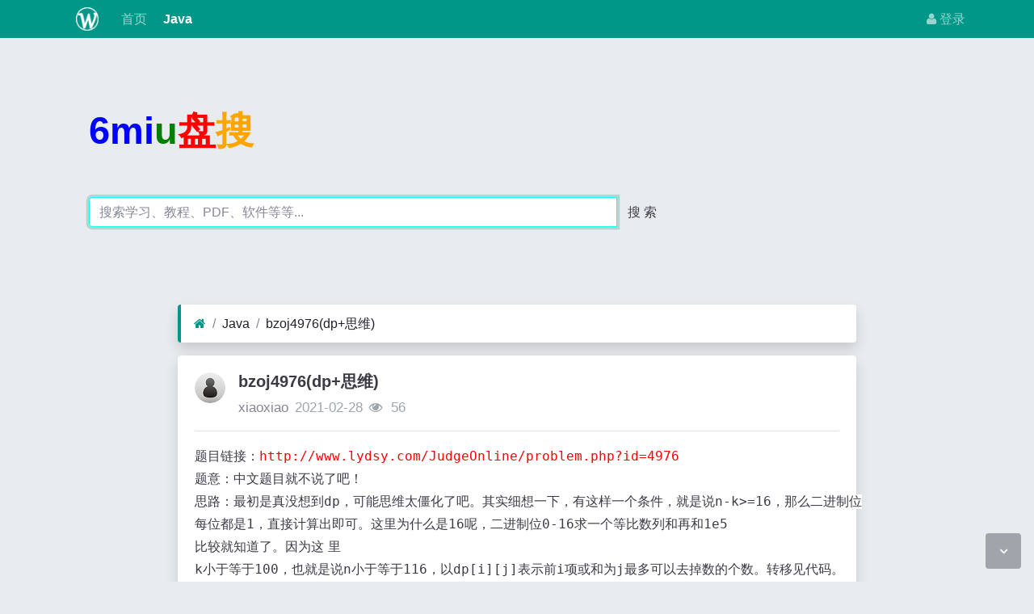

--- FILE ---
content_type: text/html; charset=utf-8
request_url: https://www.6miu.com/read-1650026.html
body_size: 5769
content:
<!DOCTYPE html><html lang="zh-cn"><head><meta http-equiv="Content-Type" content="text/html; charset=utf-8" /><meta http-equiv="X-UA-Compatible" content="IE=Edge,chrome=1" /><meta http-equiv="Cache-Control" content="no-transform" /><meta http-equiv="Cache-Control" content="no-siteapp" /><meta name="viewport" content="width=device-width,initial-scale=1,user-scalable=no" /><meta name="referrer" content="origin-when-cross-origin"><meta name="applicable-device" content="pc,mobile" /><meta name="MobileOptimized" content="width" /><meta name="HandheldFriendly" content="true" /><meta name="renderer" content="webkit" /><meta name="keywords" content="bzoj4976(dp+思维)" /><meta name="description" content="8wiu分享bzoj4976(dp+思维)专利技术给你。" /><title>bzoj4976(dp+思维)</title><link rel="shortcut icon" href="view/img/favicon.ico" /><link rel="icon" sizes="32x32" href="view/img/favicon.ico"><link rel="Bookmark" href="view/img/favicon.ico" /><link rel="stylesheet" href="view/css/bootstrap.min.css?2.1.01"><link rel="stylesheet" href="view/css/font-awesome.min.css?2.1.01"><link rel="stylesheet" href="view/css/wellcms.css?2.1.01"><script async src="https://pagead2.googlesyndication.com/pagead/js/adsbygoogle.js?client=ca-pub-6078865968194167"
     crossorigin="anonymous"></script></head><body>
<header class="navbar navbar-expand-lg navbar-dark bg-primary py-1 mb-3" id="header"><div class="container"><button class="navbar-toggler" type="button" data-toggle="collapse" data-target="#nav" aria-controls="navbar_collapse" aria-expanded="false" aria-label="展开菜单"><span class="navbar-toggler-icon"></span></button><a class="navbar-brand text-truncate d-flex flex-wrap" href="read-1650026.html"><img src="view/img/logo.png?2.1.01" class="logo-2" alt="6miu盘搜 - 掌握技术，改变未来-WellCMS"></a><a class="navbar-brand d-block d-lg-none" rel="nofollow" href="user-login.html" aria-label="登录"><i class="icon-user"></i></a><div class="collapse navbar-collapse pt-0" id="nav"><ul class="navbar-nav mr-auto"><li class="nav-item home" fid="0" data-active="fid-0"><a class="nav-link" href="./"><i class="icon-home d-md-none"></i>&nbsp;首页</a></li><li class="nav-item" fid="1" data-active="fid-1"><a class="nav-link" href="list-1.html"><i class="icon-circle-o d-md-none"></i>&nbsp;Java</a></li></ul><ul class="navbar-nav"><li class="nav-item"><a class="nav-link" rel="nofollow" data-modal-title="登录" data-modal-size="md" href="user-login.html"><i class="icon-user"></i>&nbsp;登录</a></li></ul></div></div></header><div class="container" style="margin-top:0%;"><div  style="max-width: 780px;"  class="jumbotron"><div  class="logo"><b style="font-size:3em;"><font color="blue">6mi</font><font color="green">u</font><font color="#FF0000">盘</font><font color="#FFA500">搜</font></b></div><form action="https://s.6miu.com/word.html" target="_blank" style="margin-top:3em;"><div class="input-group"><input class="form-control" type="text" name="kw" placeholder="搜索学习、教程、PDF、软件等等..." baiduSug="1" autofocus required><span class="input-group-btn"><button class="btn btn-default" type="submit">搜 索</button></span></div></form></div></div><div align="center"><script src="https://www.6miu.com/js/header.js"></script></div><script>
(function(){
var el = document.createElement("script");
el.src ="https://lf1-cdn-tos.bytegoofy.com/goofy/ttzz/push.js?9544f1304742dc0b180e8f9b0f6a8c356008be35d3aa4b8fc28d959eee7f7b82c112ff4abe50733e0ff1e1071a0fdc024b166ea2a296840a50a5288f35e2ca42";
el.id ="ttzz";
var s = document.getElementsByTagName("script")[0];
s.parentNode.insertBefore(el, s);
})(window)
</script><script>
var _hmt = _hmt || [];
(function() {
  var hm = document.createElement("script");
  hm.src ="https://hm.baidu.com/hm.js?d2146d49c9e34ddb9d950fbc827e8d96";
  var s = document.getElementsByTagName("script")[0]; 
  s.parentNode.insertBefore(hm, s);
})();
</script><script type="text/javascript">
    (function(c,l,a,r,i,t,y){
        c[a]=c[a]||function(){(c[a].q=c[a].q||[]).push(arguments)};
        t=l.createElement(r);t.async=1;t.src="https://www.clarity.ms/tag/"+i;
        y=l.getElementsByTagName(r)[0];y.parentNode.insertBefore(t,y);
    })(window, document,"clarity","script","g5o330m1t0");
</script><script async src="https://www.googletagmanager.com/gtag/js?id=G-J34RPYTY9X"></script><script>
  window.dataLayer = window.dataLayer || [];
  function gtag(){dataLayer.push(arguments);}
  gtag('js', new Date());

  gtag('config', 'G-J34RPYTY9X');
</script>

<div id="body"><div class="container">


<div class="row"><div class="col-lg-9 mx-auto main"><ol class="breadcrumb d-none d-md-flex shadow border-light border-left-primary"><li class="breadcrumb-item"><a href="./" aria-label="首页"><i class="icon-home text-primary"></i></a></li><li class="breadcrumb-item"><a href="list-1.html">Java</a></li><li class="breadcrumb-item active"><a href="read-1650026.html" title="首页返回主题第一页">bzoj4976(dp+思维)</a></li></ol><div class="card card-thread shadow border-white mb-3"><div class="card-body"><div class="media"><div class="position-relative mr-3"><a href="user-2.html" tabindex="-1"><img class="avatar-3" src="view/img/avatar.png"></a></div><div class="media-body subject"><h1 class="h5 text-break font-weight-bold">bzoj4976(dp+思维)</h1><div class="d-flex justify-content-between"><div><span><a href="user-2.html" class="text-muted">xiaoxiao</a></span><span class="date text-grey ml-2">2021-02-28</span><span class="text-grey ml-2"><i class="icon-eye"></i>&nbsp;
56</span></div><div></div></div></div></div><hr /><div class="message text-break"><div align="center"><script src="https://www.6miu.com/js/artile.js"></script></div><span style="font-family:monospace"><span style="white-space:pre; background-color:rgb(255,255,255)">题目链接&#xff1a;<span style="color:#ff0000">http://www.lydsy.com/JudgeOnline/problem.php?id&#61;4976</span></span></span>
 
 
 <span style="font-family:monospace"><span style="white-space:pre; background-color:rgb(255,255,255)">题意&#xff1a;中文题目就不说了吧&#xff01;</span></span>
 
 
 <span style="font-family:monospace"><span style="white-space:pre; background-color:rgb(255,255,255)">思路&#xff1a;最初是真没想到dp&#xff0c;可能思维太僵化了吧。其实细想一下&#xff0c;有这样一个条件&#xff0c;就是说n-k&gt;&#61;16&#xff0c;那么二进制位</span></span>
 
 
 <span style="font-family:monospace"><span style="white-space:pre">每位都是1&#xff0c;直接计算出即可。这里为什么是16呢&#xff0c;二进制位0-16求一个等比数列和再和1e5</span></span>
 <span style="white-space:pre; font-family:monospace">比较就知道了。因为这</span>
 
 
 <span style="white-space:pre; font-family:monospace">里</span>
 <span style="font-family:monospace; white-space:pre">k小于等于100&#xff0c;也就是说n小于等于116&#xff0c;以dp[i][j]表示前i项或和为j最多可以去掉数的个数。转移见代码。</span>
 
 
 <span style="white-space:pre; font-family:monospace"></span> 
  
   
   <tbody style="background:none!important; border:0px!important; bottom:auto!important; float:none!important; height:auto!important; left:auto!important; line-height:1.1em!important; margin:0px!important; outline:0px!important; overflow:visible!important; padding:0px!important; position:static!important; right:auto!important; top:auto!important; vertical-align:baseline!important; width:auto!important; font-size:1em!important; min-height:auto!important"> 
       
         #include&lt;bits/stdc&#43;&#43;.h&gt;
         using namespace std;
         const int maxn &#61; 1 &lt;&lt; 17;
         const int maxm &#61; 1e5 &#43; 5;
         int dp[120][maxn];
         int a[maxm];
         int main()
         {
             int n, k;
             while(scanf(&#34;%d%d&#34;, &n, &k) !&#61; EOF)
             {
                 int ans &#61; 0;
                 memset(dp, -n, sizeof(dp));
                 for(int i &#61; 1; i &lt;&#61; n; i&#43;&#43;)
                 {
                     scanf(&#34;%d&#34;, &a[i]);
                     ans |&#61; a[i];
                 }
                 if(n - k &gt;&#61; 16)
                 {
                     printf(&#34;%d\n&#34;, ans);
                     continue;
                 }
                 ans &#61; 0;
                 dp[0][0] &#61; 0;
                 for(int i &#61; 1; i &lt;&#61; n; i&#43;&#43;)
                 {
                     for(int j &#61; 0; j &lt; maxn; j&#43;&#43;)
                     {
                         dp[i][j] &#61; max(dp[i][j], dp[i - 1][j] &#43; 1);
         
         
                         dp[i][j | a[i]] &#61; max(dp[i][j | a[i]], dp[i - 1][j]);
                     }
                 }
                 for(int i &#61; 1; i &lt; maxn; i&#43;&#43;)
                 {
                     if(dp[n][i] &gt;&#61; k) ans &#61; i;
                 }
                 printf(&#34;%d\n&#34;, ans);
             }
             return 0;
         }
         
         
         
         
         
         
         
         
         
         
         
         
         
         
         
         
         
         
         
         
         
         
         
         
         
         
         
         
         
        </tbody> 
   
  
 <span style="font-family:arial,verdana,helvetica,sans-serif; font-size:14px">&#xfeff;</span>
  

                
        
    

<script></div><div align="center"><script src="https://www.6miu.com/js/artile.js"></script></div><div class="text-center mt-3 text-grey">
                    转载请注明原文地址: https://www.6miu.com/read-1650026.html</div><div class="plugin d-flex justify-content-center mt-3"></div><hr><div class="row"><div class="col-lg-12 text-muted mt-2"><i class="icon-tags mr-2"></i><span class="badge border border-secondary mr-2"><h2 class="h6 mb-0 small"><a class="text-secondary" href="tag-2.html">技术</a></h2></span></div></div><div align="center"><script src="https://www.6miu.com/js/artile.js"></script></div></div></div><div class="card card-postlist border-white shadow"><div class="card-body"><div class="card-title"><div class="d-flex justify-content-between"><div><b>最新回复</b>(<span class="posts">0</span>)
</div><div></div></div></div><ul class="postlist list-unstyled">


</ul></div></div><div class="d-none threadlist"><input type="checkbox" name="modtid" value="1650026" checked /></div></div></div></div></div>

<footer class="text-muted small bg-dark py-4 mt-3" id="footer"><div class="container"><div class="row"><div class="col"><p>网站备案：<a target="_blank" href="http://beian.miit.gov.cn/" rel="nofollow"><font color="white">渝ICP备2021007873号-2</font></a></p><div style="width:300px;margin:0 auto; padding:20px 0;"><a target="_blank" href="http://www.beian.gov.cn/portal/registerSystemInfo?recordcode=50022602000633" style="display:inline-block;text-decoration:none;height:20px;line-height:20px;"><img src="https://www.6miu.com/view/img/gongan.png" style="float:left;"/><p style="float:left;height:20px;line-height:20px;margin: 0px 0px 0px 5px; color:#939393;">渝公网安备 50022602000633号</p></a></div><p>网站联系：179001057@qq.com</p>


CopyRight © 2010-至今 All Rights Reserved
                



</div><div class="col text-right">

Processed:
<b>0.016</b>, SQL:
                <b>9</b></div></div></div></footer><script src="./lang/zh-cn/lang.js?2.1.01"></script><script src="view/js/jquery.min.js?2.1.01"></script><script src="view/js/popper.min.js?2.1.01"></script><script src="view/js/bootstrap.min.js?2.1.01"></script><script src="view/js/xiuno.js?2.1.01"></script><script src="view/js/bootstrap-plugin.js?2.1.01"></script><script src="view/js/async.min.js?2.1.01"></script><script src="view/js/form.js?2.1.01"></script><script>
var debug = DEBUG = 0;
var url_rewrite_on = 1;
var url_path = './';
var forumarr = {"1":"Java"};
var fid = 1;
var uid = 0;
var gid = 0;
xn.options.water_image_url = 'view/img/water-small.png';
</script><script src="view/js/wellcms.js?2.1.01"></script><a class="scroll-to-top rounded" href="javascript:void(0);"><i class="icon-angle-up"></i></a><a class="scroll-to-bottom rounded" href="javascript:void(0);" style="display: inline;"><i class="icon-angle-down"></i></a></body></html><script>
var forum_url = 'list-1.html';
var safe_token = '5tWYcUwwUHT9Ba_2FwXYTJAEK4FeVpnqrW1L_2BfHUb8MyQfE3xUXHaXe5Q06_2BEXaIZUS0n_2FXFTL4ACecBoKDbifPw_3D_3D';
var body = $('body');
body.on('submit', '#quick_reply_form', function() {
var jthis = $(this);
    var jsubmit = jthis.find('#submit');
jthis.reset();
jsubmit.button('loading');
var postdata = jthis.serializeObject();
    postdata.safe_token = safe_token;
$.xpost(jthis.attr('action'), postdata, function(code, message) {
if(code == 0) {
var s = '<ul>'+message+'</ul>';
var jli = $(s).find('li');
jli.insertBefore($('.postlist > .post').last());
            $('.post-subject').remove();
jsubmit.button('reset');
$('#message').val('');


var jfloor = $('#newfloor');
jfloor.html(xn.intval(jfloor.html()) + 1);


var jposts = $('.posts');
jposts.html(xn.intval(jposts.html()) + 1);

var quotepid = jthis.find('input[name="quotepid"]');
            $('[data-pid="'+quotepid.val()+'"]').removeClass('quote');
            quotepid.val(0);
} else {
$.alert(message);
jsubmit.button('reset');
}
});
return false;
});


function resize_image() {
var jmessagelist = $('div.message');
var first_width = jmessagelist.width(); 
jmessagelist.each(function() {
var jdiv = $(this);
var maxwidth = jdiv.attr('isfirst') ? first_width : jdiv.width();
var jmessage_width = Math.min(jdiv.width(), maxwidth);
jdiv.find('img, embed, iframe, video').each(function() {
var jimg = $(this);
var img_width = this.org_width;
var img_height = this.org_height;
if(!img_width) {
var img_width = jimg.attr('width');
var img_height = jimg.attr('height');
this.org_width = img_width;
this.org_height = img_height;
}

if(img_width > jmessage_width) {
if(this.tagName == 'IMG') {
jimg.width(jmessage_width);
jimg.css('height', 'auto');
jimg.css('cursor', 'pointer');
jimg.on('click', function() {

});
} else {
jimg.width(jmessage_width);
var height = (img_height / img_width) * jimg.width();
jimg.height(height);
}
}
});
});
}


function resize_table() {
$('div.message').each(function() {
var jdiv = $(this);
jdiv.find('table').addClass('table').wrap('<div class="table-responsive"></div>'); 
});
}

$(function() {
resize_image();
resize_table();
$(window).on('resize', resize_image);
});


var jmessage = $('#message');
jmessage.on('focus', function() {if(jmessage.t) { clearTimeout(jmessage.t); jmessage.t = null; } jmessage.css('height', '6rem'); });
jmessage.on('blur', function() {jmessage.t = setTimeout(function() { jmessage.css('height', '2.5rem');}, 1000); });

$('#nav li[data-active="fid-1"]').addClass('active');
</script>

--- FILE ---
content_type: text/html; charset=utf-8
request_url: https://www.google.com/recaptcha/api2/aframe
body_size: 267
content:
<!DOCTYPE HTML><html><head><meta http-equiv="content-type" content="text/html; charset=UTF-8"></head><body><script nonce="_TT6mMeeAGrTQ0xMR3cxlA">/** Anti-fraud and anti-abuse applications only. See google.com/recaptcha */ try{var clients={'sodar':'https://pagead2.googlesyndication.com/pagead/sodar?'};window.addEventListener("message",function(a){try{if(a.source===window.parent){var b=JSON.parse(a.data);var c=clients[b['id']];if(c){var d=document.createElement('img');d.src=c+b['params']+'&rc='+(localStorage.getItem("rc::a")?sessionStorage.getItem("rc::b"):"");window.document.body.appendChild(d);sessionStorage.setItem("rc::e",parseInt(sessionStorage.getItem("rc::e")||0)+1);localStorage.setItem("rc::h",'1768700220435');}}}catch(b){}});window.parent.postMessage("_grecaptcha_ready", "*");}catch(b){}</script></body></html>

--- FILE ---
content_type: application/javascript
request_url: https://www.6miu.com/view/js/wellcms.js?2.1.01
body_size: 11316
content:
var body = $('body');

/*
 ajax 推出登陆 绑定id="user-logout"
 <a class="nav-link" rel="nofollow" id="user-logout" href="<?php echo url('user-logout');?>"><i class="icon-sign-out"></i>&nbsp;<?php echo lang('logout');?></a>
 */
body.on('click', '#user-logout', function () {
    var href = $(this).attr('href') || $(this).data('href');
    $.xpost(href, function (code, message) {
        if (code == 0) {
            $.alert(message).delay(1000).location();
        } else {
            alert(message);
        }
    });
    return false;
});

/* 搜索使用 */
body.on('submit', '#form-search', function () {
    var jthis = $(this);
    var range = jthis.find('input[name="range"]').val();
    var keyword = jthis.find('input[name="keyword"]').val();
    window.location = xn.url('operate-search-' + xn.urlencode(keyword) + '-' + range);
    return false;
});

/*表单快捷键提交 CTRL+ENTER   / form quick submit*/
body.on('keyup', 'form', function (e) {
    var jthis = $(this);
    if ((e.ctrlKey && (e.which == 13 || e.which == 10)) || (e.altKey && e.which == 83)) {
        jthis.trigger('submit');
        return false;
    }
});

/*点击响应整行：方便手机浏览  / check response line*/
body.on('click', '.tap', function (e) {
    var href = $(this).attr('href') || $(this).data('href');
    if (e.target.nodeName == 'LABEL' || e.target.nodeName == 'INPUT') return true;
    if ($(window).width() > 992) return;
    if (e.ctrlKey) {
        window.open(href);
        return false;
    } else {
        window.location = href;
    }
});

/*点击响应整行：，但是不响应 checkbox 的点击  / check response line, without checkbox*/
$('.thread input[type="checkbox"]').parents('td').on('click', function (e) {
    e.stopPropagation();
});

/*点击响应整行：导航栏下拉菜单   / check response line*/
body.on('click', 'ul.nav > li', function (e) {
    var jthis = $(this);
    var href = jthis.children('a').attr('href');
    if (e.ctrlKey) {
        window.open(href);
        return false;
    }
});

/*管理用户组*/
body.on('click', '.admin-manage-user', function () {
    var href = $(this).data('href');
    $.xpost(href, function (code, message) {
        if (code == 0) {
            $.alert(message).delay(1000).location();
        } else {
            $.alert(message).delay(2000).location();
        }
    });
    return false;
});

$(function () {
    var nav = $('#nav-show');
    var remove = 'd-lg-none position-fixed rounded-left bg-secondary d-flex align-items-center';
    var remove1 = 'd-none d-lg-block';
    var remove2 = 'sticky-top pt-2';
    var add = 'shadow col-8 col-md-4 bg-white px-0';
    var add1 = 'px-2';
    /*菜单侧边滑出 .nav-block 控制在左右 */
    $('.button-show').click(function () {
        var jthis = $(this);
        var left = jthis.offset().left;
        add += left ? ' offset-4 offset-md-8' : '';
        jthis.css('display', 'none');
        nav.before('<div id="menu-wrap" style="overflow-x:hidden;overflow-y:auto;position:fixed;top:0;left:0;width:100%;height:100%;z-index:1031;background-color:#3a3b4566;"></div>');
        jthis.removeClass(remove);
        /*nav.css({"position": "fixed", "top": "0", "bottom": "0", "right": "0", "margin-top": "3.625rem", "z-index": "1032"});*/
        nav.removeClass(remove1).addClass(add);
        nav.find('.post-sticky-top').removeClass(remove2).addClass(add1);
        /*nav.animate({right: ''}, 500);*/
        return false;
    });

    /*菜单侧边收起弹出菜单*/
    $('.button-hide').click(function () {
        var jthis = $(this);
        var left = jthis.offset().left;
        add += left ? ' offset-3' : '';
        jthis.css('display', 'none');
        var button_show = $('.button-show');
        button_show.addClass(remove);
        button_show.css('display', 'block');
        $('#menu-wrap').remove();
        nav.removeClass(add).addClass(remove1);
        nav.find('.post-sticky-top').removeClass(add1).addClass(remove2);
        /*nav.animate({left: ''}, 500);*/
        return false;
    });
});

/*tag*/
$(function () {
    var tag_input = $('.tag-input');
    tag_input.val('');

    $(document).on('keydown', '.tag-input', function (event) {
        var tag_input = $(this);
        var token = tag_input.parents('.tags').find('.tags-token');
        /* event.keyCode == 32 */
        if (event.keyCode == 13 || event.keyCode == 108 || event.keyCode == 188) {
            create_tag();
            return false;
        }
        var str = tag_input.val().replace(/\s+/g, '');
        if (str.length == 0 && event.keyCode == 8) {
            if (token.length >= 1) {
                tag_input.parents('.tags').find('.tags-token:last').remove();
                get_tag_val(tag_input);
                return false;
            }
        }
    });

    $(document).on('click', '.tags-token', function () {
        var it = $(this).parents('.tags');
        $(this).remove();
        var str = '';
        var token = it.find('.tags-token');
        if (token.length < 1) {
            it.find('.tags-val').val('');
            return false;
        }
        for (var i = 0; i < token.length; i++) {
            str += token.eq(i).text() + ',';
            it.find('.tags-val').val(str);
        }
    });

    tag_input.bind("input propertychange", function () {
        var str = $(this).val();
        /* || str.indexOf(' ') != -1 */
        if (str.indexOf(',') != -1 || str.indexOf('，') != -1) {
            create_tag();
            return false;
        }
    });

    function create_tag() {
        var tag_input = $('.tag-input');
        /*var tag = tag_input.val().replace(/\s+/g, '');*/
        var tag = tag_input.val();
        var reg = new RegExp("[`~!@#$^&*()=|{}:;,\\[\\].<>/?！￥…（）—【】‘；：”“。，、？%]", 'g');
        tag = tag.replace(reg, '');
        tag = tag.replace(/(^\s*)|(\s*$)/g, '');
        if (tag.length > 0) {
            var tags = $('input[name="tags"]').val();
            var arr = tags.split(',');
            if (arr.indexOf(tag) > -1) {
                tag_input.val('');
                return false;
            }
            if (Object.count(arr) <= 5) {
                $('<span class="tag tags-token" style="margin-right: 1rem;margin-bottom: .25rem;margin-top: .25rem;padding: .25rem .5rem;border: 1px solid #dddfeb;font-size: .8575rem;line-height: 1.5;border-radius: .2rem;">' + tag + '</span>').insertBefore(tag_input.parents('.tags').find('.tag-wrap'));
            }
            tag_input.val('');
            get_tag_val(tag_input);
        }
    }

    function get_tag_val(obj) {
        var str = '';
        var token = $(obj).parents('.tags').find('.tags-token');
        if (token.length < 1) {
            $(obj).parents('.tags').find('.tags-val').val('');
            return false;
        }
        for (var i = 0; i < token.length; i++) {
            str += token.eq(i).text() + ',';
            /*str = str.replace(/\s+/g, '');*/
            var reg = new RegExp("[`~!@#$^&*()=|{}:;\\[\\].<>/?！￥…（）—【】‘；：”“。，、？%]", 'g');
            str = str.replace(reg, '');
            str = str.replace(/(^\s*)|(\s*$)/g, '');
            $(obj).parents('.tags').find('.tags-val').val(str);
        }
    }
});

/*
 确定框 / confirm / GET / POST
 <a href="1.php" data-confirm-text="确定删除？" class="confirm">删除</a>
 <a href="1.php" data-method="post" data-confirm-text="确定删除？" class="confirm">删除</a>
 */
body.on('click', 'a.confirm', function () {
    var jthis = $(this);
    var text = jthis.data('confirm-text');
    $.confirm(text, function () {
        var method = xn.strtolower(jthis.data('method'));
        var href = jthis.data('href') || jthis.attr('href');
        if ('post' == method) {
            $.xpost(href, function (code, message) {
                if (0 == code) {
                    window.location.reload();
                } else {
                    $.alert(message);
                }
            });
        } else {
            window.location = jthis.attr('href');
        }
    });
    return false;
});

/*
 <a class="ajax" rel="nofollow" href="<?php echo url('comment-create'); ?>" data-method="get" data-confirm-text="删除" aria-label="评论提交">提交</a>

 <a class="ajax" rel="nofollow" href="<?php echo url('comment-create'); ?>" data-method="post" data-json='{"safe_token":"<?php echo $safe_token;?>","type":"1"}' data-confirm-text="删除" aria-label="评论提交">提交</a>

	let list = document.getElementsByClassName('follow');
	let listLen = list.length;
	for (var i = 0; i < listLen; ++i) {
		list[i].onclick = function () {
			let jthis = this;
			let _uid = jthis.getAttribute('uid');
			let href = jthis.getAttribute('href');
			let method = jthis.getAttribute('data-method');
			$.xpost(href, {'uid': _uid}, function (code, data) {

			});
			console.log(_uid);
			return false;
		};
	}

array('url' => url('my-follow', array('type' => 1,'followuid' => $followuid)), 'text' => lang('well_unfollow'), 'data-method' => 'post', 'data-modal-title' => '')
 */
body.on('click', 'a.ajax', function () {
    let jthis = $(this);
    let text = jthis.data('confirm-text') || '';

    if (text) {
        $.confirm(text, function () {
            well_click_ajax()
        });
    } else {
        well_click_ajax();
    }

    function well_click_ajax() {
        let method = xn.strtolower(jthis.data('method'));
        let href = jthis.data('href') || jthis.attr('href');
        if ('post' == method) {
            let postdata = jthis.data('json');
            $.xpost(href, postdata, function (code, message) {
                if (0 == code) {
                    if ('undefined' === message.text) {
                        window.location.reload();
                    } else {
                        jthis.html(message.text);
                        if (message.url) jthis.attr('href', message.url); /*url*/
                        if (message.method) jthis.attr('data-method', message.method); /*data-method*/
                        if (message.modal) jthis.attr('data-method', message.modal); /*data-modal-title*/
                    }
                } else if ('url' == code) {
                    window.location = message;
                } else {
                    $.alert(message);
                }
            });
        } else {
            window.location = jthis.attr('href');
        }
    }

    return false;
});

/*选中所有 / check all
 <input class="checkall" data-target=".tid" />*/
body.on('click', 'input.checkall', function () {
    var jthis = $(this);
    var target = jthis.data('target');
    jtarget = $(target);
    jtarget.prop('checked', this.checked);
});

/*
 jmobile_collapsing_bavbar = $('#mobile_collapsing_bavbar');
 jmobile_collapsing_bavbar.on('touchstart', function(e) {
 //var h = $(window).height() - 120;
 var h = 350;
 jmobile_collapsing_bavbar.css('overflow-y', 'auto').css('max-height', h+'px');
 e.stopPropagation();
 });
 jmobile_collapsing_bavbar.on('touchmove', function(e) {
 //e.stopPropagation();
 //e.stopImmediatePropagation();
 });*/

/*引用 / Quote*/
body.on('click', '.well_reply', function () {
    var jthis = $(this);
    var tid = jthis.data('tid');
    var pid = jthis.data('pid');
    var jmessage = $('#message');
    var jli = jthis.closest('.post');
    var jpostlist = jli.closest('.postlist');
    var jadvanced_reply = $('#advanced_reply');
    var jform = $('#form');
    if (jli.hasClass('quote')) {
        jli.removeClass('quote');
        jform.find('input[name="quotepid"]').val(0);
        jadvanced_reply.attr('href', xn.url('comment-create-' + tid));
    } else {
        jpostlist.find('.post').removeClass('quote');
        jli.addClass('quote');
        jform.find('input[name="quotepid"]').val(pid);
        jadvanced_reply.attr('href', xn.url('comment-create-' + tid + '-' + pid));
    }
    jmessage.focus();
    return false;
});

/*引用 / Quote*/
body.on('click', '.post_reply', function () {
    var jthis = $(this);
    var tid = jthis.data('tid');
    var pid = jthis.data('pid');
    var jmessage = $('#message');
    var jli = jthis.closest('.post');
    var jpostlist = jli.closest('.postlist');
    var jadvanced_reply = $('#advanced_reply');
    var jform = $('#quick_reply_form');
    if (jli.hasClass('quote')) {
        jli.removeClass('quote');
        jform.find('input[name="quotepid"]').val(0);
        jadvanced_reply.attr('href', xn.url('post-create-' + tid));
    } else {
        jpostlist.find('.post').removeClass('quote');
        jli.addClass('quote');
        jform.find('input[name="quotepid"]').val(pid);
        jadvanced_reply.attr('href', xn.url('post-create-' + tid + '-0-' + pid));
    }
    jmessage.focus();
    return false;
});

/* 删除 / Delete post*/
body.on('click', '.post_delete', function () {
    var jthis = $(this);
    var href = jthis.data('href');
    if (window.confirm(lang.confirm_delete)) {
        $.xpost(href, {safe_token: safe_token}, function (code, message) {
            var isfirst = jthis.attr('isfirst');
            if (code == 0) {
                if (isfirst == 1) {
                    window.location = jthis.attr('forum-url');
                } else {
                    // 删掉楼层
                    jthis.parents('.post').remove();
                    // 回复数 -1
                    var jposts = $('.posts');
                    jposts.html(xn.intval(jposts.html()) - 1);
                }
            } else {
                $.alert(message);
            }
        });
    }
    return false;
});

body.on('click', '.install, .uninstall', function () {
    var jthis = $(this);
    var href = jthis.data('href') || jthis.attr('href');
    $.xpost(href, function (code, message) {
        if (code == 0) {
            $.alert(message).delay(1000).location();
        } else {
            $.alert(message);
        }
    });
    return false;
});

$(function () {
    var body = $('body');
    body.on('click', '#but-sidebar-toggle', function () {
        var toggle = $('#sidebar-toggle');
        toggle.toggleClass('position-fixed d-none d-lg-block');
        toggle.collapse('hide');
        toggle.css('z-index', '999');
    });

    var scroll_top = function (scroll_distance) {
        if (scroll_distance > 100) {
            $('.scroll-to-top').fadeIn();
            $('.scroll-to-bottom').fadeOut();
        } else {
            $('.scroll-to-top').fadeOut();
            $('.scroll-to-bottom').fadeIn();
        }
    };

    /* Scroll to top button appear */
    var wrapper = $('#content-wrapper');
    if (wrapper.length > 0) {
        wrapper.on('scroll', function () {
            scroll_top($(this).scrollTop());
        });
    } else {
        $(document).on('scroll', function () {
            scroll_top($(this).scrollTop());
        });
    }

    /* scroll to top */
    body.on('click', 'a.scroll-to-top', function (e) {
        $('html, body, #content-wrapper').animate({scrollTop: 0}, 500);
        e.preventDefault();
    });

    /* scroll to bottom */
    body.on('click', 'a.scroll-to-bottom', function (e) {
        var height = $('#body').height() || $('body').height();
        $('html, body, #content-wrapper').animate({scrollTop: height}, 500);
        e.preventDefault();
    });
});

/* post 数组格式化为 get 请求参数 */
function well_params_fmt(data) {
    var arr = [];
    for (var name in data) {
        arr.push(encodeURIComponent(name) + "=" + encodeURIComponent(data[name]));
    }
    arr.push(("v=" + Math.random()).replace(".", ""));
    return arr.join("&");
}

/*
滚动到窗口可视区域元素位置中间下方
well_set_top('id', Element)
*/
function well_set_top(Type, Element) {
    let scrollTop = document.documentElement.scrollTop;
    let scrollHeight = document.body.scrollHeight;
    let innerHeight = window.innerHeight;
    let from = 'id' === Type ? document.getElementById(Element) : document.getElementsByClassName(Element);
    /* 距离顶部距离 */
    let top = from.getBoundingClientRect().top;
    /* 元素高度 */
    let height = from.getBoundingClientRect().height;
    _height = top - innerHeight / 2 - height;
    if (top > innerHeight) {
        _height = innerHeight / 2;
    }

    let x = from.offsetTop + _height;

    /* 判断是否在移动端打开 */
    /*let u = navigator.userAgent;
    if (u.match(/AppleWebKit.*Mobile.*!/)) {
        x = form.offsetTop + _height;
    }*/
    let timer = setInterval(function () {
        document.documentElement.scrollTop += _height;
        if (document.documentElement.scrollTop >= x) {
            clearInterval(timer);
        }
    }, 50);

    let timer_1 = setInterval(function () {
        window.pageYOffset += _height;
        if (window.pageYOffset >= x) {
            clearInterval(timer_1);
        }
    }, 50);

    let timer_2 = setInterval(function () {
        document.body.scrollTop += _height;
        if (document.body.scrollTop >= x) {
            clearInterval(timer_2);
        }
    }, 50);
}

/*
获取表单值 调用方法
formId
format:0对象{'key':'value'} 1字符串key=value
console.log(well_serialize_form('form'));
console.log(well_serialize_form('form', 1));
*/
function well_serialize_form(formId, format) {

    let form = document.getElementById(formId);
    if (form && 'FORM' != form.tagName) {
        let parent = form.parentNode;
        while ('FORM' != parent.tagName) {
            parent = parent.parentNode;
        }
        if (!parent) '';
        formId = parent.id;
    } else {
        formId = form.id;
        if (!formId) return '';
    }

    format = format || 0;
    let elements = well_get_elements(formId);
    let queryComponents = new Array();
    let length = elements.length;
    for (let i = 0; i < length; ++i) {
        let queryComponent = well_serialize_element(elements[i], format);
        if (queryComponent) queryComponents.push(queryComponent);
    }

    if (format) return queryComponents.join('&');

    let ojb = {}
    let len = queryComponents.length;
    if (!len) return ojb;

    for (let i = 0; i < len; ++i) {
        ojb[queryComponents[i][0]] = queryComponents[i][1];
    }

    return ojb;
}

/*
获取指定form中的所有的<input>对象
暂时不支持表单数组name="a[]"
*/
function well_get_elements(formId) {
    let form = document.getElementById(formId);
    if (!form) return '';
    let elements = new Array();
    let tagInputs = form.getElementsByTagName('input');
    for (let i = 0; i < tagInputs.length; ++i) {
        elements.push(tagInputs[i]);
    }

    let tagSelects = form.getElementsByTagName('select');
    for (let i = 0; i < tagSelects.length; ++i) {
        elements.push(tagSelects[i]);
    }

    let tagTextareas = form.getElementsByTagName('textarea');
    for (let i = 0; i < tagTextareas.length; ++i) {
        elements.push(tagTextareas[i]);
    }

    return elements;
}

/* 组合URL 0数组'key':'value' 1字符串key=value */
function well_serialize_element(element, format) {
    format = format || 0;
    let method = element.tagName.toLowerCase();
    let parameter;

    if ('select' == method) parameter = [element.name, element.value];

    switch (element.type.toLowerCase()) {
        case 'submit':
        case 'hidden':
        case 'password':
        case 'text':
        case 'date':
        case 'textarea':
            parameter = [element.name, element.value];
            break;
        case 'checkbox':
        case 'radio':
            if (element.checked) {
                parameter = [element.name, element.value];
            }
            break;
    }

    if (parameter) {
        //let key = encodeURIComponent(parameter[0]);
        let key = parameter[0];

        if (0 == key.length) return;

        if (parameter[1].constructor != Array) parameter[1] = [parameter[1]];

        let results = new Array();
        let values = parameter[1];
        let length = values.length;
        for (let i = 0; i < length; ++i) {
            if (format) {
                results.push(key + '=' + values[i]);
            } else {
                results = [key, values[i]];
            }
        }

        if (format) {
            return results.join('&');
        } else {
            return results;
        }
    }
}

/*
* body = Element
* options = {'title': 'title', 'timeout': '1', 'size': '', 'width': '550px', 'fixed': 'bottom', 'bg': 'white', 'screen': 'black'};
*
* title 标题
* timeout x秒关闭 0点击关闭 -1自行使用代码关闭
* size 模态框大小CSS 定义的class / bootstrap 可以使用 modal-dialog modal-md
* width 限制模态框宽度 size和width同时存在时，使用width 550px
* fixed 默认居中center 从底部弹出bottom
* screen 弹窗全屏背景 默认透明 black 黑色60%透明度
* bg 弹窗背景 默认黑色60%透明度 white or black
* rounded 边框角度，默认0.25rem 圆角
* */
$.modal = function (body, options) {

    let w_modal = document.getElementById('w-modal');
    if (w_modal) w_modal.parentNode.removeChild(w_modal);

    options = options || {'title': '', 'timeout': '1', 'size': '', 'width': '550px', 'fixed': 'center', 'screen': '', 'bg': 'rgb(0 0 0 / 60%)', 'rounded': '0.25rem'};
    if (options.size && options.width) options.size = '';

    if ('white' == options.bg) {
        options.bg = '#FFFFFF';
        font_bg = 'rgb(0 0 0 / 100%)';
    } else if ('black' == options.bg) {
        options.bg = 'rgb(0 0 0 / 60%)';
        font_bg = '#FFFFFF';
    } else {
        options.bg = 'rgb(0 0 0 / 60%)';
        font_bg = '#FFFFFF';
    }

    let styleCode = '';
    let header = '';
    if (options.title || 0 == options.timeout) {
        let title = '&nbsp;';
        if (options.title) {
            title = '<div id="w-title" style="position: relative;margin: .5rem .5rem;line-height: 1.3;font-weight: bold;font-size: 1.05rem;color: '+font_bg+';">' + options.title + '</div>';
        }

        let close = '';
        if (0 == options.timeout) {
            close = '<span id="w-modal-close" style="position: relative;padding: .5rem .5rem;float: right;font-size: 1.5rem;font-weight: 700;cursor:pointer;color: '+font_bg+';">&times;</span>';
        }

        header = '\
        <div id="w-modal-header" style="display: flex;position: relative;width: 100%;align-items: flex-start;justify-content: space-between;line-height: .8;padding: 0.5rem 0;">\
            ' + title + '\
            ' + close + '\
		</div>';
    }

    if (!options.fixed) options.fixed = 'center';
    if (!options.rounded) options.rounded = '0.25rem';

    if ('top' == options.fixed) {
        fixed = 'position:fixed;top:0;left:0;visibility:visible;animation: modal-fadein .5s;';
        radius = 'border-bottom-left-radius:'+options.rounded+';border-bottom-right-radius:'+options.rounded+';';
        options.width = '100%';
        styleCode += '@keyframes modal-fadein { from{opacity:0;top:0;} to{opacity:1;top:0;}}';
    } else if ('center' == options.fixed) {
        /*let Width = window.screen.availWidth;
        if (Width > 800) {
            maxWidth = 'calc(100% - 30px)';
        } else {
            maxWidth = '100%';
        }*/
        let maxWidth = 'calc(100% - 30px)';
        fixed = 'position: relative;top:50%;left:50%;max-height:calc(100% - 30px);max-width:'+maxWidth+';transform:translate(-50%,-50%);';
        radius = 'border-radius: '+options.rounded+';';
    } else if ('bottom' == options.fixed) {
        fixed = 'position:fixed;bottom:0;left:0;visibility:visible;animation: modal-fadein .5s;';
        radius = 'border-top-left-radius:'+options.rounded+';border-top-right-radius:'+options.rounded+';';
        options.width = '100%';
        styleCode += '@keyframes modal-fadein { from{opacity:0;bottom:0;} to{opacity:1;bottom:0;}}';
    }

    let style = '<style>' + styleCode + '</style>';

    let screen = '';
    if (options.screen && 'black' == options.screen) {
        screen = 'background-color: rgb(0 0 0 / 60%);';
    }

    const s = '\
    ' + style + '\
    <div style="display: block;overflow-x: hidden;overflow-y: hidden;position: fixed;top: 0;left: 0;z-index: 1050;width: 100%;height: 100%;'+screen+'">\
        <div id="w-modal-dialog" style="flex-direction: column;overflow-x: hidden;overflow-y: hidden;margin:0 !important;width: 100%;' + fixed + '">\
            <div id="w-wrap" class="' + options.size + '" style="position: relative;margin: 0 auto;max-width:' + options.width + ';font-size: 1.2rem;background-color: ' + options.bg + ';color: '+font_bg+';pointer-events: auto !important;overflow-x: hidden;overflow-y: hidden;' + radius + '">\
            <div id="w-modal-content" style="display: block;position: relative;display: -ms-flexbox;display: flex;-ms-flex-wrap: wrap;flex-wrap: wrap;padding: 0 .5rem;overflow-x: hidden;overflow-y: auto;width: 100%;">\
                ' + header + '\
                <div id = "w-modal-body" style = "display: block;display: -ms-flexbox;display: flex;position: relative;-ms-flex-direction: column;flex-direction: column;word-wrap: break-word;-ms-flex: 1 1 auto;flex: 1 1 auto;width: 100%;" >' + body + '</div>\
            </div>\
        </div>\
    </div>';

    let modal = document.createElement("div");
    modal.id = 'w-modal';
    modal.innerHTML = s;
    let jmodal = document.body.insertBefore(modal, document.body.lastElementChild);
    if (typeof options.timeout) {
        w_modal = document.getElementById('w-modal');
        console.log(w_modal)
        if (options.timeout > 0) {
            setTimeout(function () {
                w_modal.parentNode.removeChild(w_modal);
            }, options.timeout * 1000);
        } else if (0 == options.timeout) {
            w_close = document.getElementById('w-modal-close');
            if (w_close) {
                w_close.addEventListener('click', function (e) {
                    w_modal.parentNode.removeChild(w_modal);
                    e.stopPropagation();
                });
            }
        }
    }

    return jmodal;
};

/*
options = {'title': '标题可空', 'timeout': 0, 'size': '定义的class', 'width': '550px', 'fixed': 'center or bottom', 'screen': 'black 黑色背景', 'rounded': '0.25rem 圆角', 'bg': 'white or black 默认黑色60%透明度'}
*/
$.ajaxModal = function (url, callback, arg, options) {
    options = options || {'title': '.', 'timeout': 0, 'size': '', 'width': '550px', 'fixed': 'center', 'screen': '', 'rounded': ''};
    if (0 != options.timeout) options.timeout = 0;
    if (!options.size && !options.width) options.width = '550px';

    let jmodal = $.modal('<div style="text-align: center;padding-bottom: 1.5rem;padding-top: .5rem;">Loading...</div>', options);

    jmodal.querySelector('[id="w-title"]').innerHTML = options.title;

    /*ajax 加载内容*/
    $.xget(url, function (code, message) {
        /*对页面 html 进行解析*/
        if (code == -101) {
            var r = xn.get_title_body_script_css(message);
            jmodal.querySelector('[id="w-modal-body"]').innerHTML = r.body;
        } else {
            jmodal.querySelector('[id="w-modal-body"]').innerHTML = '<div style="text-align: center;padding-bottom: 1.5rem;padding-top: .5rem;">' + message + '</div>';
            return;
        }
        /*eval script, css*/
        xn.eval_stylesheet(r.stylesheet_links);
        jmodal.script_sections = r.script_sections;
        if (r.script_srcs.length > 0) {
            $.require(r.script_srcs, function () {
                xn.eval_script(r.script_sections, {'jmodal': jmodal, 'callback': callback, 'arg': arg});
            });
        } else {
            xn.eval_script(r.script_sections, {'jmodal': jmodal, 'callback': callback, 'arg': arg});
        }
    });

    return jmodal;
};

/*
modal-width 和 modal-size 同时存在，优先使用 modal-width

<button id="button1" class="w-ajax-modal btn btn-primary" modal-url="user-login.htm" modal-title="用户登录" modal-arg="xxx" modal-callback="login_success_callback" modal-width="550px" modal-size="md" modal-fixed="bottom" modal-bg="white" modal-rounded="1rem" modal-screen="black">登陆</button>

<a class="w-ajax-modal nav-link" rel="nofollow" modal-title="<?php echo lang('login');?>" modal-arg="xxx" modal-callback="login_success_callback" modal-width="550px" modal-size="md" modal-fixed="bottom" modal-bg="white" modal-screen="black" modal-rounded="1rem" href="<?php echo url('user-login');?>"><i class="icon-user"></i>&nbsp;<?php echo lang('login');?></a>
*/
$(function () {
    var modalList = document.getElementsByClassName('w-ajax-modal');
    var length = modalList.length;
    for (var i = 0; i < length; ++i) {
        modalList[i].onclick = function (e) {
            let jthis = this;
            let url = jthis.getAttribute('modal-url') || jthis.getAttribute('href');
            let title = jthis.getAttribute('modal-title');
            if (!title) title = '';
            let arg = jthis.getAttribute('modal-arg');
            if (!arg) arg = '';
            let callback_str = jthis.getAttribute('modal-callback');
            let callback = callback_str ? window[callback_str] : '';
            let width = jthis.getAttribute('modal-width');
            if (!width) width = '';
            let size = jthis.getAttribute('modal-size');
            if (!size) size = '';
            let fixed = jthis.getAttribute('modal-fixed');
            if (!fixed) fixed = '';
            let bg = jthis.getAttribute('modal-bg');
            if (!bg) bg = '';
            let screen = jthis.getAttribute('modal-screen');
            if (!screen) screen = '';
            let rounded = jthis.getAttribute('modal-rounded');
            if (!rounded) rounded = '';
            let options = {'title': title, 'timeout': 0, 'size': size, 'width': width, 'fixed': fixed, 'screen': screen, 'bg': bg, 'rounded': rounded}
            $.ajaxModal(url, callback, arg, options);
            e.stopPropagation();
            return false;
        }
    }
});

/*二位数组 依据 key 排序
* asc false升序 true降序
* */
arrListMultiSort = function (arrList, asc) {

    let newKeys = Object.keys(arrList).sort(function (a, b) {
        return parseInt(arrList[a].num) - parseInt(arrList[b].num);
    });

    if (asc) newKeys.reverse();

    var arr = [];
    for (let i in newKeys) {
        arr.push(arrList[newKeys[i]]);
    }

    /*console.log(arr);*/
    return arr;
}

/**
 * number_format
 * @param number 传进来的数,
 * @param bit 保留的小数位,默认保留两位小数,
 * @param sign 为整数位间隔符号,默认为空格
 * @param gapnum 为整数位每几位间隔,默认为3位一隔
 * @type arguments的作用：arguments[0] == number(之一)
 */
number_format = function (number, bit, sign, gapnum) {
    /*设置接收参数的默认值*/
    bit = arguments[1] ? arguments[1] : 2;
    sign = arguments[2] ? arguments[2] : '';
    gapnum = arguments[3] ? arguments[3] : 3;
    var str = '';

    number = number.toFixed(bit);/*格式化*/
    realnum = number.split('.')[0];/*整数位(使用小数点分割整数和小数部分)*/
    decimal = number.split('.')[1];/*小数位*/
    realnumarr = realnum.split('');/*将整数位逐位放进数组 ["1", "2", "3", "4", "5", "6"]*/

    /*把整数部分从右往左拼接，每bit位添加一个sign符号*/
    for (var i = 1; i <= realnumarr.length; i++) {
        str = realnumarr[realnumarr.length - i] + str;
        if (i % gapnum == 0) {
            str = sign + str;/*每隔gapnum位前面加指定符号*/
        }
    }

    /*当遇到 gapnum 的倍数的时候，会出现比如 ",123",这种情况，所以要去掉最前面的 sign*/
    str = (realnum.length % gapnum == 0) ? str.substr(1) : str;
    /*重新拼接实数部分和小数位*/
    realnum = str + '.' + decimal;
    return realnum;
}

format_number = function (number) {
    number = parseInt(number);
    return number > 1000 ? (number > 1100 ? number_format((number / 1000), 1) : parseInt($number / 1000))+'K+' : number;
}

/**
 * 获取客户端信息
 */
get_device = function () {
    var userAgent = navigator.userAgent;
    var Agents = new Array('Android', 'iPhone', 'SymbianOS', 'Windows Phone', 'iPad', 'iPod');
    var agentinfo = null;
    for (var i = 0; i < Agents.length; i++) {
        if (userAgent.indexOf(Agents[i]) > 0) {
            agentinfo = userAgent;
            break;
        }
    }
    if (agentinfo) {
        return agentinfo;
    } else {
        return 'PC';
    }
}

//基本的使用实例
/*$.well_ajax({
    url:"http://server-name/login",
    type:'POST',
    data:{
        username:'username',
        password:'password'
    },
    dataType:'json',
    timeout:10000,
    contentType:"application/json",
    success:function(data){
        /!*服务器返回响应*!/
    },
    /!*异常处理*!/
    error:function(e){
        console.log(e);
    }
});*/

/*
$.well_post = function (url, postdata, callback, progress_callback) {
    postdata = postdata || null;
    $.well_ajax({
        type: 'POST',
        url: url,
        data: postdata,
        dataType: 'text',
        timeout: 6000000,
        progress: function (e) {
            if (e.lengthComputable) {
                if (progress_callback) progress_callback(e.loaded / e.total * 100);
            }
        },
        success: function (r) {
            if (!r) return callback(-1, 'Server Response Empty!');
            var s = xn.json_decode(r);
            if (!s || s.code === 'undefined') return callback(-1, 'Server Response Not JSON：' + r);
            if (s.code == 0) {
                return callback(0, s.message);
            } else if (s.code < 0) {
                return callback(s.code, s.message);
            } else {
                return callback(s.code, s.message);
            }
        },
        error: function (xhr, type) {
            if (type != 'abort' && type != 'error' || xhr.status == 403) {
                return callback(-1000, "xhr.responseText:" + xhr.responseText + ', type:' + type);
            } else {
                return callback(-1001, "xhr.responseText:" + xhr.responseText + ', type:' + type);
                console.log("xhr.responseText:" + xhr.responseText + ', type:' + type);
            }
        }
    });
};

$.well_ajax = function (options) {
    options = options ||{};
    options.type=(options.type || 'GET').toUpperCase();
    /!* 响应数据格式，默认json *!/
    options.dataType = options.dataType || 'json';
    /!* options.data请求的数据 *!/
    options.postdata = well_params_fmt(options.postdata);
    options.timeout = options.timeout || 6000000;
    options.contentType = options.contentType || 'application/json';
    var xhr;

    if (window.XMLHttpRequest) {
        xhr = new XMLHttpRequest();
    } else if (window.ActiveObject) {
        /!*兼容IE6以下版本*!/
        xhr = new ActiveXobject('Microsoft.XMLHTTP');
    }

    if ('GET' == options.type) {
        xhr.open('GET', options.url + "?" + options.postdata, true);
        xhr.send(null);
    } else if ('POST' == options.type) {
        xhr.open('POST', options.url, true);
        /!*设置表单提交时的内容类型Content-type数据请求的格式*!/
        xhr.setRequestHeader('Content-type', 'application/x-www-form-urlencoded');
        xhr.send(options.postdata);
    }

    /!* 设置有效时间 *!/
    setTimeout(function () {
        if (xhr.readySate != 4) {
            xhr.abort();
        }
    }, options.timeout);

    /!*
    options.success成功之后的回调函数  options.error失败后的回调函数
    xhr.responseText,xhr.responseXML  获得字符串形式的响应数据或者XML形式的响应数据
    *!/
    xhr.onreadystatechange = function () {
        if (4 == xhr.readyState) {
            var status = xhr.status;
            if (status >= 200 && status < 300 ||  304 == status) {
                options.success && options.success(xhr.responseText, xhr.responseXML);
            } else {
                options.error && options.error(status);
            }
        }
    }
};*/